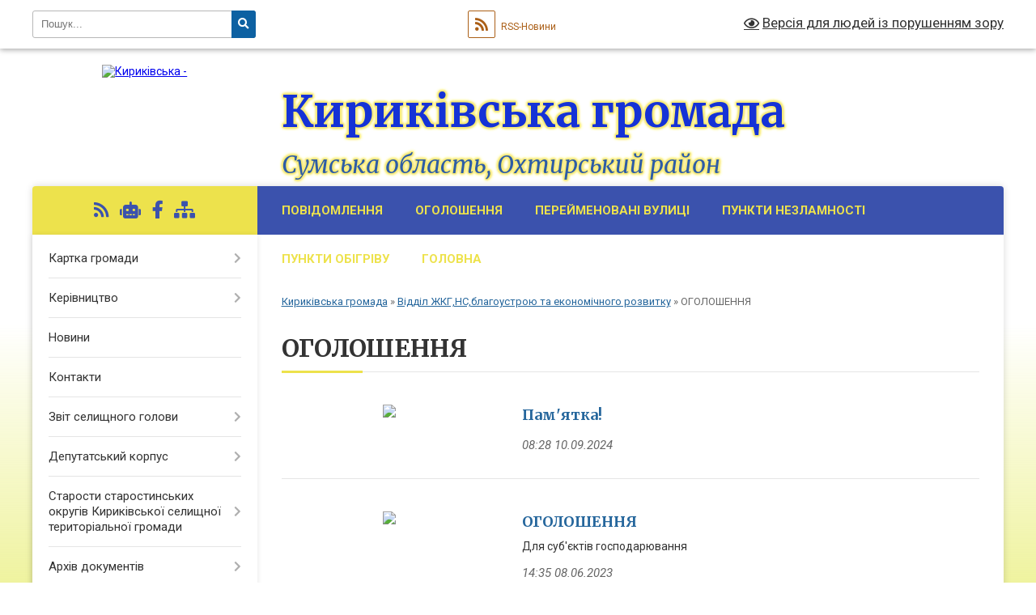

--- FILE ---
content_type: text/html; charset=UTF-8
request_url: https://kyrykivska-gromada.gov.ua/ogoloshennya-10-57-28-24-06-2020/
body_size: 13696
content:
<!DOCTYPE html>
<html lang="uk">
<head>
	<!--[if IE]><meta http-equiv="X-UA-Compatible" content="IE=edge"><![endif]-->
	<meta charset="utf-8">
	<meta name="viewport" content="width=device-width, initial-scale=1">
	<!--[if IE]><script>
		document.createElement('header');
		document.createElement('nav');
		document.createElement('main');
		document.createElement('section');
		document.createElement('article');
		document.createElement('aside');
		document.createElement('footer');
		document.createElement('figure');
		document.createElement('figcaption');
	</script><![endif]-->
	<title>ОГОЛОШЕННЯ | Кириківська громада, Сумська область, Охтирський район</title>
	<meta name="description" content="">
	<meta name="keywords" content="ОГОЛОШЕННЯ, |, Кириківська, громада,, Сумська, область,, Охтирський, район">

	
		<meta property="og:image" content="https://rada.info/upload/users_files/04390096/gerb/iC_1.png">
					
		<link rel="apple-touch-icon" sizes="57x57" href="https://gromada.org.ua/apple-icon-57x57.png">
	<link rel="apple-touch-icon" sizes="60x60" href="https://gromada.org.ua/apple-icon-60x60.png">
	<link rel="apple-touch-icon" sizes="72x72" href="https://gromada.org.ua/apple-icon-72x72.png">
	<link rel="apple-touch-icon" sizes="76x76" href="https://gromada.org.ua/apple-icon-76x76.png">
	<link rel="apple-touch-icon" sizes="114x114" href="https://gromada.org.ua/apple-icon-114x114.png">
	<link rel="apple-touch-icon" sizes="120x120" href="https://gromada.org.ua/apple-icon-120x120.png">
	<link rel="apple-touch-icon" sizes="144x144" href="https://gromada.org.ua/apple-icon-144x144.png">
	<link rel="apple-touch-icon" sizes="152x152" href="https://gromada.org.ua/apple-icon-152x152.png">
	<link rel="apple-touch-icon" sizes="180x180" href="https://gromada.org.ua/apple-icon-180x180.png">
	<link rel="icon" type="image/png" sizes="192x192"  href="https://gromada.org.ua/android-icon-192x192.png">
	<link rel="icon" type="image/png" sizes="32x32" href="https://gromada.org.ua/favicon-32x32.png">
	<link rel="icon" type="image/png" sizes="96x96" href="https://gromada.org.ua/favicon-96x96.png">
	<link rel="icon" type="image/png" sizes="16x16" href="https://gromada.org.ua/favicon-16x16.png">
	<link rel="manifest" href="https://gromada.org.ua/manifest.json">
	<meta name="msapplication-TileColor" content="#ffffff">
	<meta name="msapplication-TileImage" content="https://gromada.org.ua/ms-icon-144x144.png">
	<meta name="theme-color" content="#ffffff">
	
	
		<meta name="robots" content="">
	
	<link rel="preconnect" href="https://fonts.googleapis.com">
	<link rel="preconnect" href="https://fonts.gstatic.com" crossorigin>
	<link href="https://fonts.googleapis.com/css?family=Merriweather:400i,700|Roboto:400,400i,700,700i&amp;subset=cyrillic-ext" rel="stylesheet">

    <link rel="preload" href="https://cdnjs.cloudflare.com/ajax/libs/font-awesome/5.9.0/css/all.min.css" as="style">
	<link rel="stylesheet" href="https://cdnjs.cloudflare.com/ajax/libs/font-awesome/5.9.0/css/all.min.css" integrity="sha512-q3eWabyZPc1XTCmF+8/LuE1ozpg5xxn7iO89yfSOd5/oKvyqLngoNGsx8jq92Y8eXJ/IRxQbEC+FGSYxtk2oiw==" crossorigin="anonymous" referrerpolicy="no-referrer" />
	
    <link rel="preload" href="//gromada.org.ua/themes/nature/css/styles_vip.css?v=3.31" as="style">
	<link rel="stylesheet" href="//gromada.org.ua/themes/nature/css/styles_vip.css?v=3.31">
	<link rel="stylesheet" href="//gromada.org.ua/themes/nature/css/5977/theme_vip.css?v=1769428818">
	
		<!--[if lt IE 9]>
	<script src="https://oss.maxcdn.com/html5shiv/3.7.2/html5shiv.min.js"></script>
	<script src="https://oss.maxcdn.com/respond/1.4.2/respond.min.js"></script>
	<![endif]-->
	<!--[if gte IE 9]>
	<style type="text/css">
		.gradient { filter: none; }
	</style>
	<![endif]-->

</head>
<body class="">

	<a href="#top_menu" class="skip-link link" aria-label="Перейти до головного меню (Alt+1)" accesskey="1">Перейти до головного меню (Alt+1)</a>
	<a href="#left_menu" class="skip-link link" aria-label="Перейти до бічного меню (Alt+2)" accesskey="2">Перейти до бічного меню (Alt+2)</a>
    <a href="#main_content" class="skip-link link" aria-label="Перейти до головного вмісту (Alt+3)" accesskey="3">Перейти до текстового вмісту (Alt+3)</a>



		<div id="all_screen">

						<section class="search_menu">
				<div class="wrap">
					<div class="row">
						<div class="grid-25 fl">
							<form action="https://kyrykivska-gromada.gov.ua/search/" class="search">
								<input type="text" name="q" value="" placeholder="Пошук..." aria-label="Введіть пошукову фразу" required>
								<button type="submit" name="search" value="y" aria-label="Натисніть для здійснення пошуку"><i class="fa fa-search"></i></button>
							</form>
							<a id="alt_version_eye" href="#" title="Версія для людей із порушенням зору" onclick="return set_special('124dc127c0ca42285e8cc8e6c774891a7419ec30');"><i class="far fa-eye"></i></a>
						</div>
						<div class="grid-75">
							<div class="row">
								<div class="grid-25" style="padding-top: 13px;">
									<div id="google_translate_element"></div>
								</div>
								<div class="grid-25" style="padding-top: 13px;">
									<a href="https://gromada.org.ua/rss/5977/" class="rss" title="RSS-стрічка"><span><i class="fa fa-rss"></i></span> RSS-Новини</a>
								</div>
								<div class="grid-50 alt_version_block">

									<div class="alt_version">
										<a href="#" class="set_special_version" onclick="return set_special('124dc127c0ca42285e8cc8e6c774891a7419ec30');"><i class="far fa-eye"></i> Версія для людей із порушенням зору</a>
									</div>

								</div>
								<div class="clearfix"></div>
							</div>
						</div>
						<div class="clearfix"></div>
					</div>
				</div>
			</section>
			
			<header>
				<div class="wrap">
					<div class="row">

						<div class="grid-25 logo fl">
							<a href="https://kyrykivska-gromada.gov.ua/" id="logo">
								<img src="https://rada.info/upload/users_files/04390096/gerb/iC_1.png" alt="Кириківська - ">
							</a>
						</div>
						<div class="grid-75 title fr">
							<div class="slogan_1">Кириківська громада</div>
							<div class="slogan_2">Сумська область, Охтирський район</div>
						</div>
						<div class="clearfix"></div>

					</div>
				</div>
			</header>

			<div class="wrap">
				<section class="middle_block">

					<div class="row">
						<div class="grid-75 fr">
							<nav class="main_menu" id="top_menu">
								<ul>
																		<li class="">
										<a href="https://kyrykivska-gromada.gov.ua/povidomlennya-14-34-29-21-03-2023/">ПОВІДОМЛЕННЯ</a>
																													</li>
																		<li class="">
										<a href="https://kyrykivska-gromada.gov.ua/ogoloshennya-14-39-09-20-06-2022/">ОГОЛОШЕННЯ</a>
																													</li>
																		<li class="">
										<a href="https://kyrykivska-gromada.gov.ua/perejmenovani-vulici-16-42-50-14-10-2024/">ПЕРЕЙМЕНОВАНІ ВУЛИЦІ</a>
																													</li>
																		<li class="">
										<a href="https://kyrykivska-gromada.gov.ua/punkti-nezlamnosti-16-46-54-18-11-2025/">ПУНКТИ НЕЗЛАМНОСТІ</a>
																													</li>
																		<li class="">
										<a href="https://kyrykivska-gromada.gov.ua/informaciya-pro-punkti-obigrivu-na-teritorii-kirikivskoi-selischnoi-teritorialnoi-gromadi-14-27-22-19-01-2026/">ПУНКТИ ОБІГРІВУ</a>
																													</li>
																		<li class="">
										<a href="https://kyrykivska-gromada.gov.ua/main/">Головна</a>
																													</li>
																										</ul>

								<button class="menu-button" id="open-button" tabindex="-1"><i class="fas fa-bars"></i> Меню сайту</button>

							</nav>
							<div class="clearfix"></div>

														<section class="bread_crumbs">
								<div xmlns:v="http://rdf.data-vocabulary.org/#"><a href="/">Кириківська громада</a> &raquo; <a href="/viddil-zhkgnsblagoustroju-ta-ekonomichnogo-rozvitku-16-55-29-15-06-2020/">Відділ ЖКГ,НС,благоустрою та економічного розвитку</a> &raquo; <span aria-current="page">ОГОЛОШЕННЯ</span> </div>
							</section>
							
							<main id="main_content">

																											<h1>ОГОЛОШЕННЯ</h1>
    


<div class="clearfix"></div>


<article class="one_news">
	<div class="row">

				<div class="grid-30">
			<p class="img"><a href="https://kyrykivska-gromada.gov.ua/news/1725946224/"><img src="https://rada.info/upload/users_files/04390096/cce3732b18f3ade972fb877df97c9490.png"></a></p>
		</div>
				<div class="grid-70">
			<p class="title"><a href="https://kyrykivska-gromada.gov.ua/news/1725946224/">Пам'ятка!</a></p>
			
			<p class="date">08:28 10.09.2024</p>
		</div>
		<div class="clearfix"></div>

	</div>
</article>
<article class="one_news">
	<div class="row">

				<div class="grid-30">
			<p class="img"><a href="https://kyrykivska-gromada.gov.ua/news/1687261063/"><img src="https://rada.info/upload/users_files/04390096/gerb/iC_1.png"></a></p>
		</div>
				<div class="grid-70">
			<p class="title"><a href="https://kyrykivska-gromada.gov.ua/news/1687261063/">ОГОЛОШЕННЯ</a></p>
			Для суб&#39;єктів господарювання
			<p class="date">14:35 08.06.2023</p>
		</div>
		<div class="clearfix"></div>

	</div>
</article>
<article class="one_news">
	<div class="row">

				<div class="grid-30">
			<p class="img"><a href="https://kyrykivska-gromada.gov.ua/news/1682512771/"><img src="https://rada.info/upload/users_files/04390096/gerb/iC_1.png"></a></p>
		</div>
				<div class="grid-70">
			<p class="title"><a href="https://kyrykivska-gromada.gov.ua/news/1682512771/">ОГОЛОШЕННЯ</a></p>
			переглянути
			<p class="date">15:36 26.04.2023</p>
		</div>
		<div class="clearfix"></div>

	</div>
</article>
<article class="one_news">
	<div class="row">

				<div class="grid-30">
			<p class="img"><a href="https://kyrykivska-gromada.gov.ua/news/1640158150/"><img src="https://rada.info/upload/users_files/04390096/gerb/iC_1.png"></a></p>
		</div>
				<div class="grid-70">
			<p class="title"><a href="https://kyrykivska-gromada.gov.ua/news/1640158150/">ОГОЛОШЕННЯ Для  керівників сільгосподарських підприємств</a></p>
			https://rada.info/upload/users_files/04390096/a8d25c592590719dd23f4197a673b9e6.docx
			<p class="date">09:23 22.12.2021</p>
		</div>
		<div class="clearfix"></div>

	</div>
</article>
<article class="one_news">
	<div class="row">

				<div class="grid-30">
			<p class="img"><a href="https://kyrykivska-gromada.gov.ua/news/1637931241/"><img src="https://rada.info/upload/users_files/04390096/gerb/iC_1.png"></a></p>
		</div>
				<div class="grid-70">
			<p class="title"><a href="https://kyrykivska-gromada.gov.ua/news/1637931241/">ОГОЛОШЕННЯ про погіршення погодних умов</a></p>
			https://rada.info/upload/users_files/04390096/9a452d314d700e7ff55e8c2dfaabc4f8.docx
			<p class="date">14:50 26.11.2021</p>
		</div>
		<div class="clearfix"></div>

	</div>
</article>
<article class="one_news">
	<div class="row">

				<div class="grid-30">
			<p class="img"><a href="https://kyrykivska-gromada.gov.ua/news/1637151265/"><img src="https://rada.info/upload/users_files/04390096/gerb/iC_1.png"></a></p>
		</div>
				<div class="grid-70">
			<p class="title"><a href="https://kyrykivska-gromada.gov.ua/news/1637151265/">ЗАЯВА про визначення обсягу стратегічної екологічної оцінки (СЕО) містобудівної документації «Генеральний план та план зонування смт Кириківка Великописарівського району Сумської області»</a></p>
			&nbsp;
			<p class="date">14:12 17.11.2021</p>
		</div>
		<div class="clearfix"></div>

	</div>
</article>
<article class="one_news">
	<div class="row">

				<div class="grid-30">
			<p class="img"><a href="https://kyrykivska-gromada.gov.ua/news/1634628245/"><img src="https://rada.info/upload/users_files/04390096/gerb/iC_1.png"></a></p>
		</div>
				<div class="grid-70">
			<p class="title"><a href="https://kyrykivska-gromada.gov.ua/news/1634628245/">ОГОЛОШЕННЯ  про планове відключення світла</a></p>
			АТ &quot;Сумиобленерго&quot; повідомляє про тимчасову перерву в електропостачанні
			<p class="date">10:17 19.10.2021</p>
		</div>
		<div class="clearfix"></div>

	</div>
</article>
<article class="one_news">
	<div class="row">

				<div class="grid-30">
			<p class="img"><a href="https://kyrykivska-gromada.gov.ua/news/1632123779/"><img src="https://rada.info/upload/users_files/04390096/307b4f38336c8faca2d827f3912ddc87.docx"></a></p>
		</div>
				<div class="grid-70">
			<p class="title"><a href="https://kyrykivska-gromada.gov.ua/news/1632123779/">Проведено  патрулювання щодо заборони та шкоди від спалювання  сухих решток рослин</a></p>
			с17 вересня 2021року&nbsp; мобільною патрульною групою за участі посадових осіб Кириківської селищної ради та представників ДСНС України у Сумській області було здійснено патрулювання , під час якого проведено профілактичні&nbsp; подвірні обходи з метою інформування населення про заборону та шкоду від спалювання &nbsp;сухих решток рослин. Щоденне патрулювання проводиться на виконання п.3.3 протоколу №10 від 10.09.2021року чергового засідання&nbsp; обласної комісії з питань техногенно-екологічної безпеки та надзвичайних ситуацій
			<p class="date">10:33 20.09.2021</p>
		</div>
		<div class="clearfix"></div>

	</div>
</article>
<article class="one_news">
	<div class="row">

				<div class="grid-30">
			<p class="img"><a href="https://kyrykivska-gromada.gov.ua/news/1632123781/"><img src="https://rada.info/upload/users_files/04390096/gerb/iC_1.png"></a></p>
		</div>
				<div class="grid-70">
			<p class="title"><a href="https://kyrykivska-gromada.gov.ua/news/1632123781/">Проведено  патрулювання щодо заборони та шкоди від спалювання  сухих решток рослин</a></p>
			с17 вересня 2021року&nbsp; мобільною патрульною групою за участі посадових осіб Кириківської селищної ради та представників ДСНС України у Сумській області було здійснено патрулювання , під час якого проведено профілактичні&nbsp; подвірні обходи з метою інформування населення про заборону та шкоду від спалювання &nbsp;сухих решток рослин. Щоденне патрулювання проводиться на виконання п.3.3 протоколу №10 від 10.09.2021року чергового засідання&nbsp; обласної комісії з питань техногенно-екологічної безпеки та надзвичайних ситуацій
			<p class="date">10:33 20.09.2021</p>
		</div>
		<div class="clearfix"></div>

	</div>
</article>
<article class="one_news">
	<div class="row">

				<div class="grid-30">
			<p class="img"><a href="https://kyrykivska-gromada.gov.ua/news/1629205308/"><img src="https://rada.info/upload/users_files/04390096/gerb/iC_1.png"></a></p>
		</div>
				<div class="grid-70">
			<p class="title"><a href="https://kyrykivska-gromada.gov.ua/news/1629205308/">ОГОЛОШЕННЯ про погіршення погодних умов</a></p>
			&nbsp;&nbsp;&nbsp;&nbsp; Штормове попередження !
			<p class="date">15:55 17.08.2021</p>
		</div>
		<div class="clearfix"></div>

	</div>
</article>

<div class="pageLister"><nav aria-label="Посторінкова навігація"><ul class="pagination"><li class="active"><a href="#" aria-current="page">1</a></li><li><a href="?p=2">2</a></li><li><a href="?p=3">3</a></li><li><a href="?p=4">4</a></li></ul></nav></div>
																	
							</main>
						</div>
						<div class="grid-25 fl">

							<div class="project_name">
								<a href="https://gromada.org.ua/rss/5977/" rel="nofollow" target="_blank" title="RSS-стрічка новин сайту"><i class="fas fa-rss"></i></a>
																<a href="https://kyrykivska-gromada.gov.ua/feedback/#chat_bot" title="Наша громада в смартфоні"><i class="fas fa-robot"></i></a>
																																<a href="https://www.facebook.com/kirikivs.ka.otg" rel="nofollow" target="_blank" title="Приєднуйтесь до нас у Facebook"><i class="fab fa-facebook-f"></i></a>																								<a href="https://kyrykivska-gromada.gov.ua/sitemap/" title="Мапа сайту"><i class="fas fa-sitemap"></i></a>
							</div>
							<aside class="left_sidebar">
				
								
																<nav class="sidebar_menu" id="left_menu">
									<ul>
																				<li class=" has-sub">
											<a href="https://kyrykivska-gromada.gov.ua/structure/">Картка громади</a>
																						<button onclick="return show_next_level(this);" aria-label="Показати підменю"></button>
																																	<i class="fa fa-chevron-right"></i>
											<ul>
																								<li class="">
													<a href="https://kyrykivska-gromada.gov.ua/ogoloshennya-11-02-17-02-10-2019/">Оголошення</a>
																																						</li>
																																			</ul>
																					</li>
																				<li class=" has-sub">
											<a href="https://kyrykivska-gromada.gov.ua/kerivnictvo-11-45-21-16-08-2022/">Керівництво</a>
																						<button onclick="return show_next_level(this);" aria-label="Показати підменю"></button>
																																	<i class="fa fa-chevron-right"></i>
											<ul>
																								<li class="">
													<a href="https://kyrykivska-gromada.gov.ua/selischnij-golova-11-51-10-16-08-2022/">Селищний голова</a>
																																						</li>
																								<li class="">
													<a href="https://kyrykivska-gromada.gov.ua/zastupnik-selischnogo-golovi-z-pitan-diyalnosti-vikonavchih-organiv-radi-11-52-11-16-08-2022/">Заступник селищного голови з питань діяльності виконавчих органів ради</a>
																																						</li>
																								<li class="">
													<a href="https://kyrykivska-gromada.gov.ua/sekretar-selischnoi-radi-11-56-53-16-08-2022/">Секретар селищної ради</a>
																																						</li>
																																			</ul>
																					</li>
																				<li class="">
											<a href="https://kyrykivska-gromada.gov.ua/news/">Новини</a>
																																</li>
																				<li class="">
											<a href="https://kyrykivska-gromada.gov.ua/feedback/">Контакти</a>
																																</li>
																				<li class=" has-sub">
											<a href="https://kyrykivska-gromada.gov.ua/zvit-selischnogo-golovi-08-28-18-10-08-2023/">Звіт селищного голови</a>
																						<button onclick="return show_next_level(this);" aria-label="Показати підменю"></button>
																																	<i class="fa fa-chevron-right"></i>
											<ul>
																								<li class="">
													<a href="https://kyrykivska-gromada.gov.ua/2021-rik-08-28-38-10-08-2023/">2021 рік</a>
																																						</li>
																								<li class="">
													<a href="https://kyrykivska-gromada.gov.ua/2022-rik-08-34-23-10-08-2023/">2024 рік</a>
																																						</li>
																								<li class=" has-sub">
													<a href="https://kyrykivska-gromada.gov.ua/2025-rik-16-18-29-11-09-2025/">2025 рік</a>
																										<button onclick="return show_next_level(this);" aria-label="Показати підменю"></button>
																																							<i class="fa fa-chevron-right"></i>
													<ul>
																												<li><a href="https://kyrykivska-gromada.gov.ua/i-pivrichchya-2025-roku-16-26-14-11-09-2025/">І півріччя 2025 року</a></li>
																												<li><a href="https://kyrykivska-gromada.gov.ua/videozvit-selischnogo-golovi-za-i-pivrichchya-2025-roku-13-41-08-15-09-2025/">Відеозвіт селищного голови за І півріччя 2025 року</a></li>
																																									</ul>
																									</li>
																																			</ul>
																					</li>
																				<li class=" has-sub">
											<a href="https://kyrykivska-gromada.gov.ua/deputatskij-korpus-17-00-51-12-07-2018/">Депутатський корпус</a>
																						<button onclick="return show_next_level(this);" aria-label="Показати підменю"></button>
																																	<i class="fa fa-chevron-right"></i>
											<ul>
																								<li class=" has-sub">
													<a href="https://kyrykivska-gromada.gov.ua/spisok-deputativ-kirikivskoi-selischnoi-radi-vosmogo-sklikannya-16-32-36-16-11-2021/">Список депутатів Кириківської селищної ради восьмого скликання</a>
																										<button onclick="return show_next_level(this);" aria-label="Показати підменю"></button>
																																							<i class="fa fa-chevron-right"></i>
													<ul>
																												<li><a href="https://kyrykivska-gromada.gov.ua/grafik-prijomu-gromadyan-deputatami-kirikivskoi-selischnoi-radi-vosmogo-sklikannya-15-01-59-18-10-2023/">ГРАФІК прийому громадян депутатами Кириківської селищної ради восьмого скликання</a></li>
																												<li><a href="https://kyrykivska-gromada.gov.ua/zakriplennya-deputativ-selischnoi-radi-za-naselenimi-punktami-kirikivskoi-teritorialnoi-gromadi-15-05-42-18-10-2023/">Закріплення депутатів селищної ради за населеними пунктами Кириківської територіальної громади</a></li>
																												<li><a href="https://kyrykivska-gromada.gov.ua/zviti-deputativ-15-09-12-18-10-2023/">Звіти депутатів</a></li>
																																									</ul>
																									</li>
																								<li class=" has-sub">
													<a href="https://kyrykivska-gromada.gov.ua/postijni-komisii-radi-15-21-52-18-10-2023/">Постійні комісії ради</a>
																										<button onclick="return show_next_level(this);" aria-label="Показати підменю"></button>
																																							<i class="fa fa-chevron-right"></i>
													<ul>
																												<li><a href="https://kyrykivska-gromada.gov.ua/protokoli-postijnoi-komisii-z-pitan-finansiv-bjudzhetu-planuvannya-socialnoekonomichnogo-rozvitku-pidpriemnictva-ta-regulyatornoi-politiki-15-48-31-18-10-2023/">Протоколи постійної комісії з питань фінансів, бюджету, планування соціально-економічного розвитку, підприємництва та регуляторної політики</a></li>
																												<li><a href="https://kyrykivska-gromada.gov.ua/protokoli-postijnoi-komisii-z-pitan-komunalnoi-vlasnosti-zhitlovokomunalnogo-gospodarstva-energozberezhennya-transportu-zemelnih-vidnosin-pr-15-32-40-14-11-2023/">Протоколи постійної комісії з питань комунальної власності, житлово-комунального господарства, енергозбереження, транспорту, земельних  відносин, природокористування та благоустрою</a></li>
																												<li><a href="https://kyrykivska-gromada.gov.ua/protokoli-postijnoi-komisii-z-pitan-osviti-kulturi-ohoroni-zdorovya-molodizhnoi-politiki-socialnogo-zahistu-naselennya-prav-ljudini-deputats-14-23-05-31-10-2023/">Протоколи постійної комісії з питань освіти, культури, охорони здоров'я, молодіжної політики, соціального захисту населення, прав людини, депутатської діяльності та етики</a></li>
																																									</ul>
																									</li>
																								<li class="">
													<a href="https://kyrykivska-gromada.gov.ua/zviti-postijnih-komisij-16-18-48-26-03-2024/">Звіти постійних комісій</a>
																																						</li>
																								<li class=" has-sub">
													<a href="https://kyrykivska-gromada.gov.ua/proekti-poryadku-dennogo-zasidan-postijnih-komisij-selischnoi-radi-16-08-27-20-05-2024/">Проєкти порядку денного засідань постійних комісій селищної ради</a>
																										<button onclick="return show_next_level(this);" aria-label="Показати підменю"></button>
																																							<i class="fa fa-chevron-right"></i>
													<ul>
																												<li><a href="https://kyrykivska-gromada.gov.ua/z-pitan-finansiv-bjudzhetu-planuvannya-socialnoekonomichnogo-rozvitku-pidpriemnictva-ta-regulyatornoi-politiki-16-20-56-20-05-2024/">З питань фінансів, бюджету,  планування соціально-економічного розвитку,  підприємництва та регуляторної політики</a></li>
																												<li><a href="https://kyrykivska-gromada.gov.ua/z-pitan-osviti-kulturi-ohoroni-zdorov’ya-molodizhnoi-politiki-socialnogo-zahistu-naselennya-prav-ljudini-deputatskoi-diyalnosti-ta-etiki-16-22-52-20-05-2024/">З  питань освіти, культури, охорони здоров’я, молодіжної політики, соціального захисту населення, прав людини, депутатської діяльності та етики</a></li>
																												<li><a href="https://kyrykivska-gromada.gov.ua/z-pitan-komunalnoi-vlasnosti-zhitlovokomunalnogo-gospodarstva-energozberezhennya-transportu-zemelnih-vidnosin-prirodokoristuvannya-ta-blagou-16-29-49-20-05-2024/">З питань комунальної власності,  житлово-комунального господарства, енергозбереження, транспорту,  земельних відносин, природокористування та благоустрою</a></li>
																																									</ul>
																									</li>
																								<li class="">
													<a href="https://kyrykivska-gromada.gov.ua/polozhennya-pro-postijni-komisii-kirikivskoi-selischnoi-radi-11-19-23-31-07-2024/">Положення про постійні комісії Кириківської селищної ради</a>
																																						</li>
																								<li class=" has-sub">
													<a href="https://kyrykivska-gromada.gov.ua/vidviduvannya-deputatami-sesij-ta-postijnih-komisij-16-03-32-07-11-2024/">Відвідування депутатами сесій та постійних комісій</a>
																										<button onclick="return show_next_level(this);" aria-label="Показати підменю"></button>
																																							<i class="fa fa-chevron-right"></i>
													<ul>
																												<li><a href="https://kyrykivska-gromada.gov.ua/vidviduvannya-plenarnih-zasidan-deputatami-selischnoi-radi-16-04-59-07-11-2024/">Відвідування пленарних засідань депутатами селищної ради</a></li>
																												<li><a href="https://kyrykivska-gromada.gov.ua/vidviduvannya-postijnih-komisij-deputatami-selischnoi-radi-16-05-37-07-11-2024/">Відвідування постійних комісій депутатами селищної ради</a></li>
																																									</ul>
																									</li>
																								<li class="">
													<a href="https://kyrykivska-gromada.gov.ua/deputatski-zvernennya-15-52-34-28-11-2025/">Депутатські звернення</a>
																																						</li>
																																			</ul>
																					</li>
																				<li class=" has-sub">
											<a href="https://kyrykivska-gromada.gov.ua/starosti-starostinskih-okrugiv-kirikivskoi-selischnoi-teritorialnoi-gromadi-10-28-40-14-09-2023/">Старости старостинських округів Кириківської селищної територіальної громади</a>
																						<button onclick="return show_next_level(this);" aria-label="Показати підменю"></button>
																																	<i class="fa fa-chevron-right"></i>
											<ul>
																								<li class="">
													<a href="https://kyrykivska-gromada.gov.ua/zviti-starost-starostinskih-okrugiv-10-46-45-14-09-2023/">Звіти старост старостинських округів</a>
																																						</li>
																																			</ul>
																					</li>
																				<li class=" has-sub">
											<a href="https://kyrykivska-gromada.gov.ua/docs/">Архів документів</a>
																						<button onclick="return show_next_level(this);" aria-label="Показати підменю"></button>
																																	<i class="fa fa-chevron-right"></i>
											<ul>
																								<li class="">
													<a href="https://kyrykivska-gromada.gov.ua/reglament-roboti-kirikivskoi-selischnoi-radi-vosmogo-sklikannya-12-02-59-30-03-2023/">Регламент роботи Кириківської селищної ради восьмого скликання</a>
																																						</li>
																								<li class="">
													<a href="https://kyrykivska-gromada.gov.ua/povidomlennya-pro-sklikannya-sesii-11-59-12-30-03-2023/">Повідомлення про скликання сесії</a>
																																						</li>
																								<li class="">
													<a href="https://kyrykivska-gromada.gov.ua/protokoli-sesij-15-45-26-31-07-2023/">Протоколи сесій</a>
																																						</li>
																								<li class=" has-sub">
													<a href="https://kyrykivska-gromada.gov.ua/rezultati-golosuvan-17-27-12-12-07-2018/">Результати голосувань засідань сесій</a>
																										<button onclick="return show_next_level(this);" aria-label="Показати підменю"></button>
																																							<i class="fa fa-chevron-right"></i>
													<ul>
																												<li><a href="https://kyrykivska-gromada.gov.ua/2021-rik-13-44-15-22-01-2021/">2021 рік</a></li>
																																									</ul>
																									</li>
																								<li class=" has-sub">
													<a href="https://kyrykivska-gromada.gov.ua/rozporyadzhennya-selischnogo-golovi-12-02-05-12-01-2021/">Розпорядження селищного голови з основної діяльності</a>
																										<button onclick="return show_next_level(this);" aria-label="Показати підменю"></button>
																																							<i class="fa fa-chevron-right"></i>
													<ul>
																												<li><a href="https://kyrykivska-gromada.gov.ua/rozporyadzhennya-selischnogo-golovi-12-02-23-12-01-2021/">2021 рік</a></li>
																												<li><a href="https://kyrykivska-gromada.gov.ua/2022-rik-13-59-50-11-01-2022/">2022 рік</a></li>
																												<li><a href="https://kyrykivska-gromada.gov.ua/2023-rik-16-41-01-13-02-2023/">2023 рік</a></li>
																												<li><a href="https://kyrykivska-gromada.gov.ua/2024-rik-15-27-47-12-01-2024/">2024 рік</a></li>
																												<li><a href="https://kyrykivska-gromada.gov.ua/2025-rik-11-05-33-27-01-2025/">2025 рік</a></li>
																												<li><a href="https://kyrykivska-gromada.gov.ua/2026-rik-14-21-21-21-01-2026/">2026 рік</a></li>
																																									</ul>
																									</li>
																								<li class="">
													<a href="https://kyrykivska-gromada.gov.ua/rezultati-golosuvan-vikonavchogo-komitetu-16-26-43-05-12-2022/">Результати голосувань виконавчого комітету</a>
																																						</li>
																								<li class="">
													<a href="https://kyrykivska-gromada.gov.ua/rishennya-vikonkomu-17-31-11-12-07-2018/">Рішення виконкому</a>
																																						</li>
																								<li class="">
													<a href="https://kyrykivska-gromada.gov.ua/finansovi-dokumenti-17-27-58-12-07-2018/">Фінансові звіти та аналіз ефективності виконання бюджетних програм</a>
																																						</li>
																								<li class=" has-sub">
													<a href="https://kyrykivska-gromada.gov.ua/pasporti-bjudzhetnih-program-15-24-33-25-10-2018/">Паспорти бюджетних програм</a>
																										<button onclick="return show_next_level(this);" aria-label="Показати підменю"></button>
																																							<i class="fa fa-chevron-right"></i>
													<ul>
																												<li><a href="https://kyrykivska-gromada.gov.ua/zviti-pro-vikonannya-pasportiv-bjudzhetnih-program-11-05-32-12-02-2019/">Звіти про виконання паспортів бюджетних програм</a></li>
																																									</ul>
																									</li>
																								<li class="">
													<a href="https://kyrykivska-gromada.gov.ua/bjudzhetni-zapiti-14-20-14-29-11-2019/">Бюджетні запити</a>
																																						</li>
																								<li class="">
													<a href="https://kyrykivska-gromada.gov.ua/normativni-dokumenti-13-29-40-04-04-2019/">Нормативні документи</a>
																																						</li>
																								<li class="">
													<a href="https://kyrykivska-gromada.gov.ua/proekti-rishen-17-21-23-12-07-2018/">Проекти рішень селищної ради</a>
																																						</li>
																								<li class="">
													<a href="https://kyrykivska-gromada.gov.ua/proekti-rishen-do-nastupnoi-sesii-17-31-28-12-07-2018/">Проекти рішень до наступної сесії 2020 рік</a>
																																						</li>
																								<li class="">
													<a href="https://kyrykivska-gromada.gov.ua/rishennya-selischnoi-radi-17-28-23-12-07-2018/">Рішення селищної ради</a>
																																						</li>
																								<li class="">
													<a href="https://kyrykivska-gromada.gov.ua/arhiv-dokumentiv-14-15-10-29-11-2019/">Архів документів</a>
																																						</li>
																								<li class="">
													<a href="https://kyrykivska-gromada.gov.ua/protokoli-zasidannya-vikonavchogo-komitetu-08-31-41-30-08-2023/">Протоколи засідання виконавчого комітету</a>
																																						</li>
																								<li class="">
													<a href="https://kyrykivska-gromada.gov.ua/statut-kirikivskoi-selischnoi-teritorialnoi-gromadi-13-04-03-26-03-2024/">Статут Кириківської селищної територіальної громади</a>
																																						</li>
																								<li class="">
													<a href="https://kyrykivska-gromada.gov.ua/prognozu-bjudzhetu-kirikivskoi-selischnoi-teritorialnoi-gromadi-na-20262028-roki-10-59-17-29-08-2025/">Прогнозу бюджету Кириківської селищної територіальної громади на 2026-2028 роки</a>
																																						</li>
																																			</ul>
																					</li>
																				<li class=" has-sub">
											<a href="https://kyrykivska-gromada.gov.ua/viddil-zagalnoi-organizacijnokadrovoi-roboti-zvyazkiv-z-gromadskistju-ta-juridichnogo-zabezpechennya-11-05-18-21-03-2023/">Відділ загальної,організаційно-кадрової роботи,зв'язків з громадськістю та юридичного забезпечення</a>
																						<button onclick="return show_next_level(this);" aria-label="Показати підменю"></button>
																																	<i class="fa fa-chevron-right"></i>
											<ul>
																								<li class=" has-sub">
													<a href="https://kyrykivska-gromada.gov.ua/konkursi-11-07-03-21-03-2023/">Конкурси</a>
																										<button onclick="return show_next_level(this);" aria-label="Показати підменю"></button>
																																							<i class="fa fa-chevron-right"></i>
													<ul>
																												<li><a href="https://kyrykivska-gromada.gov.ua/konkurs-na-posadu-direktora-knp-cpmsd-kirikivskoi-selischnoi-radi-13-17-23-22-03-2023/">Конкурс на посаду директора КНП "ЦПМСД Кириківської селищної ради"</a></li>
																																									</ul>
																									</li>
																								<li class="">
													<a href="https://kyrykivska-gromada.gov.ua/novini-11-20-57-28-03-2023/">Новини</a>
																																						</li>
																								<li class="">
													<a href="https://kyrykivska-gromada.gov.ua/vakansii-09-18-47-04-06-2025/">Вакансії</a>
																																						</li>
																																			</ul>
																					</li>
																				<li class=" has-sub">
											<a href="https://kyrykivska-gromada.gov.ua/osvita-11-49-18-06-03-2023/">Відділ освіти, молоді та спорту</a>
																						<button onclick="return show_next_level(this);" aria-label="Показати підменю"></button>
																																	<i class="fa fa-chevron-right"></i>
											<ul>
																								<li class="">
													<a href="https://kyrykivska-gromada.gov.ua/visnovki-za-rezultatami-zdijsnennya-upravlinnyam-derzhavnoi-sluzhbi-yakosti-osviti-u-sumskij-oblasti-analizu-diyalnosti-viddilu-12-01-15-06-03-2023/">Висновки за результатами здійснення управлінням Державної служби якості освіти у Сумській області аналізу діяльності відділу</a>
																																						</li>
																																			</ul>
																					</li>
																				<li class=" has-sub">
											<a href="https://kyrykivska-gromada.gov.ua/centr-nadannya-administrativnih-poslug-17-47-42-12-07-2018/">Центр надання адміністративних послуг</a>
																						<button onclick="return show_next_level(this);" aria-label="Показати підменю"></button>
																																	<i class="fa fa-chevron-right"></i>
											<ul>
																								<li class=" has-sub">
													<a href="https://kyrykivska-gromada.gov.ua/dokumenti-cnap-17-48-14-12-07-2018/">Документи ЦНАП</a>
																										<button onclick="return show_next_level(this);" aria-label="Показати підменю"></button>
																																							<i class="fa fa-chevron-right"></i>
													<ul>
																												<li><a href="https://kyrykivska-gromada.gov.ua/polozhennya-pro-viddil-17-49-54-12-07-2018/">Положення про відділ</a></li>
																												<li><a href="https://kyrykivska-gromada.gov.ua/rishennya-pro-utvorennya-viddilu-centr-nadannya-administrativnih-poslug-17-51-57-12-07-2018/">Рішення "Про утворення відділу «Центр надання адміністративних послуг»"</a></li>
																												<li><a href="https://kyrykivska-gromada.gov.ua/rishennya-pro-zatverdzhennya-reglamentu-viddilu-centr-nadannya-administrativnih-poslug-17-50-58-12-07-2018/">РЕГЛАМЕНТ  РОБОТИ ЦЕНТРУ НАДАННЯ АДМІНІСТРАТИВНИХ ПОСЛУГ ВИКОНАВЧОГО КОМІТЕТУ КИРИКІВСЬКОЇ СЕЛИЩНОЇ РАДИ</a></li>
																																									</ul>
																									</li>
																								<li class="">
													<a href="https://kyrykivska-gromada.gov.ua/zakonodavstvo-17-49-19-12-07-2018/">Законодавство</a>
																																						</li>
																								<li class="">
													<a href="https://kyrykivska-gromada.gov.ua/informacijnotehnologichni-kartki-11-16-40-01-12-2020/">Інформаційні та технологічні картки</a>
																																						</li>
																								<li class="">
													<a href="https://kyrykivska-gromada.gov.ua/gid-z-derzhavnih-poslug-09-23-20-17-02-2021/">Гід з державних послуг</a>
																																						</li>
																								<li class="">
													<a href="https://kyrykivska-gromada.gov.ua/buklet-11-59-08-18-11-2020/">Буклет</a>
																																						</li>
																								<li class="">
													<a href="https://kyrykivska-gromada.gov.ua/grafik-roboti-cnap-12-01-26-18-11-2020/">Графік роботи ЦНАП</a>
																																						</li>
																								<li class="">
													<a href="https://kyrykivska-gromada.gov.ua/perelik-poslug-12-01-52-28-03-2023/">Перелік послуг</a>
																																						</li>
																																			</ul>
																					</li>
																				<li class="active has-sub">
											<a href="https://kyrykivska-gromada.gov.ua/viddil-zhkgnsblagoustroju-ta-ekonomichnogo-rozvitku-16-55-29-15-06-2020/">Відділ ЖКГ,НС,благоустрою та економічного розвитку</a>
																						<button onclick="return show_next_level(this);" aria-label="Показати підменю"></button>
																																	<i class="fa fa-chevron-right"></i>
											<ul>
																								<li class=" has-sub">
													<a href="https://kyrykivska-gromada.gov.ua/civilnij-zahist-informue-13-08-25-27-10-2020/">Цивільний захист інформує</a>
																										<button onclick="return show_next_level(this);" aria-label="Показати підменю"></button>
																																							<i class="fa fa-chevron-right"></i>
													<ul>
																												<li><a href="https://kyrykivska-gromada.gov.ua/ogoloshennya-12-54-55-19-10-2021/">ОГОЛОШЕННЯ</a></li>
																												<li><a href="https://kyrykivska-gromada.gov.ua/karantinni-obmezhennya-chervonogo-rivnya-epidnebezpeki-15-10-22-22-10-2021/">Карантинні обмеження "червоного" рівня епіднебезпеки</a></li>
																																									</ul>
																									</li>
																								<li class="">
													<a href="https://kyrykivska-gromada.gov.ua/perelik-stacionarnih-punktiv-obigrivu-rozmischenih-na-teritorii-kirikivskoi-selischnoi-teritorialnoi-gromadi-11-37-38-19-01-2026/">ПЕРЕЛІК Стаціонарних пунктів обігріву, розміщених на території Кириківської селищної територіальної громади</a>
																																						</li>
																								<li class="active has-sub">
													<a href="https://kyrykivska-gromada.gov.ua/ogoloshennya-10-57-28-24-06-2020/">ОГОЛОШЕННЯ</a>
																										<button onclick="return show_next_level(this);" aria-label="Показати підменю"></button>
																																							<i class="fa fa-chevron-right"></i>
													<ul>
																												<li><a href="https://kyrykivska-gromada.gov.ua/grafik-roboti-punktu-scheplennya-azpsm-smtkirikivka-16-08-40-23-11-2021/">Графік роботи пункту щеплення АЗПСМ смт.КирикІвка</a></li>
																												<li><a href="https://kyrykivska-gromada.gov.ua/ogoloshennya-12-04-53-04-10-2021/">ОГОЛОШЕННЯ</a></li>
																																									</ul>
																									</li>
																								<li class="">
													<a href="https://kyrykivska-gromada.gov.ua/novini-10-58-10-24-06-2020/">Новини</a>
																																						</li>
																								<li class="">
													<a href="https://kyrykivska-gromada.gov.ua/rekomendacii-11-11-48-24-06-2020/">Рекомендації</a>
																																						</li>
																																			</ul>
																					</li>
																				<li class=" has-sub">
											<a href="https://kyrykivska-gromada.gov.ua/zvernennya-gromadyan-17-46-07-12-07-2018/">Звернення громадян</a>
																						<button onclick="return show_next_level(this);" aria-label="Показати підменю"></button>
																																	<i class="fa fa-chevron-right"></i>
											<ul>
																								<li class="">
													<a href="https://kyrykivska-gromada.gov.ua/elektronne-zvernennya-17-47-02-12-07-2018/">Електронне звернення</a>
																																						</li>
																								<li class="">
													<a href="https://kyrykivska-gromada.gov.ua/aktualni-pitannya-13-25-53-14-05-2020/">Актуальні питання</a>
																																						</li>
																								<li class="">
													<a href="https://kyrykivska-gromada.gov.ua/grafiki-prijomu-gromadyan-15-21-55-14-02-2019/">Графіки прийому громадян</a>
																																						</li>
																								<li class="">
													<a href="https://kyrykivska-gromada.gov.ua/zrazki-dokumentiv-11-42-36-13-05-2020/">Зразки документів</a>
																																						</li>
																								<li class="">
													<a href="https://kyrykivska-gromada.gov.ua/telefoni-garyachoi-linii-14-12-07-13-05-2020/">Телефони "Гарячої лінії"</a>
																																						</li>
																								<li class="">
													<a href="https://kyrykivska-gromada.gov.ua/normativni-dokumenti-15-46-33-13-05-2020/">Нормативні документи</a>
																																						</li>
																								<li class="">
													<a href="https://kyrykivska-gromada.gov.ua/dovidki-pozvernennyah-16-16-20-04-09-2018/">Довідки по зверненнях</a>
																																						</li>
																								<li class="">
													<a href="https://kyrykivska-gromada.gov.ua/polozhennya-pro-komisiju-16-17-28-04-09-2018/">Положення про комісію</a>
																																						</li>
																								<li class=" has-sub">
													<a href="https://kyrykivska-gromada.gov.ua/protokoli-komisii-16-19-40-04-09-2018/">Протоколи комісії</a>
																										<button onclick="return show_next_level(this);" aria-label="Показати підменю"></button>
																																							<i class="fa fa-chevron-right"></i>
													<ul>
																												<li><a href="https://kyrykivska-gromada.gov.ua/protokol-№10-vid-23092021-10-22-39-04-10-2021/">Протокол №10 від 23.09.2021</a></li>
																																									</ul>
																									</li>
																																			</ul>
																					</li>
																				<li class=" has-sub">
											<a href="https://kyrykivska-gromada.gov.ua/evidnovlennya-13-54-08-21-08-2023/">єВідновлення</a>
																						<button onclick="return show_next_level(this);" aria-label="Показати підменю"></button>
																																	<i class="fa fa-chevron-right"></i>
											<ul>
																								<li class="">
													<a href="https://kyrykivska-gromada.gov.ua/komisiya-z-rozglyadu-pitan-schodo-nadannya-kompensacii-za-poshkodzheni-ta-znischeni-obekti-neruhomogo-majna-vnaslidok-bojovih-dij-teroristic-14-09-05-21-08-2023/">Графік роботи комісії</a>
																																						</li>
																								<li class="">
													<a href="https://kyrykivska-gromada.gov.ua/informaciya-po-programi-evidnovlennya-13-34-37-18-08-2025/">Інформація по програмі "єВідновлення"</a>
																																						</li>
																																			</ul>
																					</li>
																				<li class=" has-sub">
											<a href="javascript:;">Відділ "Служба у справах дітей та сім'ї" Кириківської селищної ради</a>
																						<button onclick="return show_next_level(this);" aria-label="Показати підменю"></button>
																																	<i class="fa fa-chevron-right"></i>
											<ul>
																								<li class="">
													<a href="https://kyrykivska-gromada.gov.ua/misce-znahodzhennya-juridichna-adresa-kontaktni-danni-viddilu-sluzhba-u-spravah-ditej-ta-sim’i-kirikivskoi-selischnoi radi-12-23-34-29-11-2024/">Місце знаходження, юридична адреса, контактні данні</a>
																																						</li>
																								<li class="">
													<a href="https://kyrykivska-gromada.gov.ua/grafik-roboti-ta-struktura-12-26-36-29-11-2024/">Графік роботи та структура</a>
																																						</li>
																								<li class="">
													<a href="https://kyrykivska-gromada.gov.ua/polozhennya-pro-viddil-10-41-20-03-09-2021/">Положення про Відділ</a>
																																						</li>
																								<li class="">
													<a href="https://kyrykivska-gromada.gov.ua/rishennya-pro-stvorennya-viddilu-14-09-39-03-09-2021/">Рішення про створення Відділу</a>
																																						</li>
																								<li class="">
													<a href="https://kyrykivska-gromada.gov.ua/komisiya-z-pitan-zahistu-prav-ditej-10-52-10-03-09-2021/">Комісія з питань захисту прав дітей</a>
																																						</li>
																								<li class="">
													<a href="https://kyrykivska-gromada.gov.ua/normativnopravovi-akti-10-56-38-03-09-2021/">Нормативно-правові акти</a>
																																						</li>
																								<li class="">
													<a href="https://kyrykivska-gromada.gov.ua/informaciya-11-09-04-03-09-2021/">Інформація</a>
																																						</li>
																								<li class="">
													<a href="https://kyrykivska-gromada.gov.ua/patronat-nad-ditinoju-12-29-37-29-11-2024/">Патронат над дитиною</a>
																																						</li>
																								<li class="">
													<a href="https://kyrykivska-gromada.gov.ua/novini-15-57-35-31-05-2021/">Новини</a>
																																						</li>
																																			</ul>
																					</li>
																				<li class=" has-sub">
											<a href="https://kyrykivska-gromada.gov.ua/zapobigannya-proyavam-korupcii-11-20-24-24-01-2025/">Запобігання проявам корупції</a>
																						<button onclick="return show_next_level(this);" aria-label="Показати підменю"></button>
																																	<i class="fa fa-chevron-right"></i>
											<ul>
																								<li class="">
													<a href="https://kyrykivska-gromada.gov.ua/specialni-obmezhennya-deputativ-miscevih-rad-11-23-47-24-01-2025/">Спеціальні обмеження депутатів місцевих рад</a>
																																						</li>
																								<li class="">
													<a href="https://kyrykivska-gromada.gov.ua/konflikt-interesiv-11-26-09-24-01-2025/">Конфлікт інтересів</a>
																																						</li>
																								<li class="">
													<a href="https://kyrykivska-gromada.gov.ua/pamyatka-deputatu-kirikivskoi-selischnoi-radi-zapobigannya-ta-vreguljuvannya-konfliktu-interesiv-deputativ-miscevih-rad-11-31-34-24-01-2025/">Пам'ятка депутату Кириківської селищної ради "Запобігання та врегулювання конфлікту інтересів депутатів місцевих рад"</a>
																																						</li>
																								<li class="">
													<a href="https://kyrykivska-gromada.gov.ua/deklaraciya-deputativ-koli-i-yaku-podavati-11-33-06-24-01-2025/">Декларація депутатів: коли і яку подавати</a>
																																						</li>
																																			</ul>
																					</li>
																				<li class=" has-sub">
											<a href="https://kyrykivska-gromada.gov.ua/komunalna-vlasnist-12-58-45-11-04-2025/">Комунальна власність</a>
																						<button onclick="return show_next_level(this);" aria-label="Показати підменю"></button>
																																	<i class="fa fa-chevron-right"></i>
											<ul>
																								<li class="">
													<a href="https://kyrykivska-gromada.gov.ua/perelik-obektiv-kominalnoi-vlasnosti-13-04-52-11-04-2025/">Інформація про об'єкти нерухомого майна</a>
																																						</li>
																																			</ul>
																					</li>
																				<li class="">
											<a href="https://kyrykivska-gromada.gov.ua/zakupivli-13-53-39-04-09-2024/">Закупівлі</a>
																																</li>
																				<li class="">
											<a href="https://kyrykivska-gromada.gov.ua/strategiya-rozvitku-kirikivskoi-ob’ednanoi-teritorialnoi-gromadi-na-20182025-rr-16-29-25-28-11-2023/">Стратегія розвитку Кириківської об’єднаної територіальної громади на 2018-2025 рр.</a>
																																</li>
																				<li class=" has-sub">
											<a href="https://kyrykivska-gromada.gov.ua/viddil-socialnogo-zahistu-naselennya-14-41-02-01-06-2021/">Відділ соціального захисту населення Кириківської селищної ради</a>
																						<button onclick="return show_next_level(this);" aria-label="Показати підменю"></button>
																																	<i class="fa fa-chevron-right"></i>
											<ul>
																								<li class="">
													<a href="https://kyrykivska-gromada.gov.ua/dorozhnya-karta-kontaktna-informaciya-dlya-postrazhdalogo-civilnogo-naselennya-kirikivskoi-selischnoi-teritorialnoi-gromadi-na-vipadok-vinik-11-15-21-29-09-2023/">ДОРОЖНЯ КАРТА (контактна інформація) для постраждалого цивільного населення Кириківської селищної територіальної громади на випадок виникнення потреби психологічної допомоги</a>
																																						</li>
																								<li class="">
													<a href="https://kyrykivska-gromada.gov.ua/informacijna-kartka-14-43-36-01-06-2021/">Інформаційна картка</a>
																																						</li>
																								<li class="">
													<a href="https://kyrykivska-gromada.gov.ua/novini-13-54-21-07-06-2021/">Міжнародний день людей з інвалідністю</a>
																																						</li>
																								<li class="">
													<a href="https://kyrykivska-gromada.gov.ua/kolektivni-dogovori-16-25-10-07-07-2021/">Колективні договори</a>
																																						</li>
																								<li class="">
													<a href="https://kyrykivska-gromada.gov.ua/normativnopravovi-akti-yaki-reguljujut-diyalnist-viddilu-15-53-32-03-09-2021/">Нормативно-правові акти, які регулюють діяльність відділу</a>
																																						</li>
																																			</ul>
																					</li>
																				<li class="">
											<a href="https://kyrykivska-gromada.gov.ua/kz-centr-nadannya-socialnih-poslug-kirikivskoi-selischnoi-radi-15-35-08-04-08-2021/">КЗ "Центр надання соціальних послуг" Кириківської селищної ради</a>
																																</li>
																				<li class=" has-sub">
											<a href="https://kyrykivska-gromada.gov.ua/regulyatorna-diyalnist-17-32-43-12-07-2018/">Регуляторна діяльність</a>
																						<button onclick="return show_next_level(this);" aria-label="Показати підменю"></button>
																																	<i class="fa fa-chevron-right"></i>
											<ul>
																								<li class="">
													<a href="https://kyrykivska-gromada.gov.ua/planuvannya-regulyatornoi-diyalnosti-11-09-12-04-10-2018/">ПЛАНУВАННЯ РЕГУЛЯТОРНОЇ ДІЯЛЬНОСТІ</a>
																																						</li>
																								<li class="">
													<a href="https://kyrykivska-gromada.gov.ua/opriljudnennya-proektiv-regulyatornih-aktiv-11-11-01-04-10-2018/">ОПРИЛЮДНЕННЯ ПРОЕКТІВ РЕГУЛЯТОРНИХ АКТІВ</a>
																																						</li>
																								<li class="">
													<a href="https://kyrykivska-gromada.gov.ua/vidstezhennya-rezultativnosti-regulyatornih-aktiv-11-12-45-04-10-2018/">ВІДСТЕЖЕННЯ  РЕЗУЛЬТАТИВНОСТІ РЕГУЛЯТОРНИХ АКТІВ</a>
																																						</li>
																								<li class="">
													<a href="https://kyrykivska-gromada.gov.ua/perelik-rugulyatornih-aktiv-11-13-27-04-10-2018/">ПЕРЕЛІК РУГУЛЯТОРНИХ АКТІВ</a>
																																						</li>
																								<li class="">
													<a href="https://kyrykivska-gromada.gov.ua/regulyatorni-akti-10-41-07-17-08-2021/">РЕГУЛЯТОРНІ АКТИ</a>
																																						</li>
																																			</ul>
																					</li>
																				<li class="">
											<a href="https://kyrykivska-gromada.gov.ua/miscevi-podatki-i-zbori-13-31-46-10-07-2023/">Місцеві податки і збори</a>
																																</li>
																				<li class="">
											<a href="https://kyrykivska-gromada.gov.ua/selischni-programi-14-26-59-04-08-2022/">Селищні програми</a>
																																</li>
																				<li class="">
											<a href="https://kyrykivska-gromada.gov.ua/gromadski-obgovorennya-08-25-08-26-07-2021/">Громадські обговорення</a>
																																</li>
																													</ul>
								</nav>

																
																	<div class="petition_block">
	
	<div class="petition_title">Особистий кабінет користувача</div>

		<div class="alert alert-warning">
		Ви не авторизовані. Для того, щоб мати змогу створювати або підтримувати петиції<br>
		<a href="#auth_petition" class="open-popup add_petition btn btn-yellow btn-small btn-block" style="margin-top: 10px;"><i class="fa fa-user"></i> авторизуйтесь</a>
	</div>
		
			<div class="petition_title">Система петицій</div>
		
					<div class="none_petition">Немає петицій, за які можна голосувати</div>
						
		
	
</div>
								
								
								
								
																<div id="banner_block">

									
									<div class="clearfix"></div>

									
									<div class="clearfix"></div>

								</div>
								
							</aside>
						</div>
						<div class="clearfix"></div>
					</div>

					
				</section>

			</div>

			<section class="footer_block">
				<div class="mountains">
				<div class="wrap">
					<div class="other_projects">
						<a href="https://gromada.org.ua/" target="_blank" rel="nofollow"><img src="https://rada.info/upload/footer_banner/b_gromada_new.png" alt="Веб-сайти для громад України - GROMADA.ORG.UA"></a>
						<a href="https://rda.org.ua/" target="_blank" rel="nofollow"><img src="https://rada.info/upload/footer_banner/b_rda_new.png" alt="Веб-сайти для районних державних адміністрацій України - RDA.ORG.UA"></a>
						<a href="https://rayrada.org.ua/" target="_blank" rel="nofollow"><img src="https://rada.info/upload/footer_banner/b_rayrada_new.png" alt="Веб-сайти для районних рад України - RAYRADA.ORG.UA"></a>
						<a href="https://osv.org.ua/" target="_blank" rel="nofollow"><img src="https://rada.info/upload/footer_banner/b_osvita_new.png?v=1" alt="Веб-сайти для відділів освіти та освітніх закладів - OSV.ORG.UA"></a>
						<a href="https://gromada.online/" target="_blank" rel="nofollow"><img src="https://rada.info/upload/footer_banner/b_other_new.png" alt="Розробка офіційних сайтів державним організаціям"></a>
					</div>
					<div class="under_footer">
						Кириківська громада - 2018-2026 &copy; Весь контент доступний за ліцензією <a href="https://creativecommons.org/licenses/by/4.0/deed.uk" target="_blank" rel="nofollow">Creative Commons Attribution 4.0 International License</a>, якщо не зазначено інше.
					</div>
				</div>
				</div>
			</section>

			<footer>
				<div class="wrap">
					<div class="row">
						<div class="grid-25 socials">
							<a href="https://gromada.org.ua/rss/5977/" rel="nofollow" target="_blank" title="RSS-стрічка"><i class="fas fa-rss"></i></a>
														<a href="https://kyrykivska-gromada.gov.ua/feedback/#chat_bot" title="Наша громада в смартфоні" title="Чат-боти громади"><i class="fas fa-robot"></i></a>
														<i class="fab fa-twitter"></i>							<i class="fab fa-instagram"></i>							<a href="https://www.facebook.com/kirikivs.ka.otg" rel="nofollow" target="_blank" title="Ми у Фейсбук"><i class="fab fa-facebook-f"></i></a>							<i class="fab fa-youtube"></i>							<i class="fab fa-telegram"></i>						</div>
						<div class="grid-25 admin_auth_block">
														<a href="#auth_block" class="open-popup"><i class="fa fa-lock"></i> Вхід для <u>адміністратора</u></a>
													</div>
						<div class="grid-25">
							<div class="school_ban">
								<div class="row">
									<div class="grid-50" style="text-align: right;"><a href="https://gromada.org.ua/" target="_blank" rel="nofollow"><img src="//gromada.org.ua/gromada_orgua_88x31.png" alt="Gromada.org.ua - веб сайти діючих громад України"></a></div>
									<div class="grid-50 last"><a href="#get_gromada_ban" class="open-popup get_gromada_ban">Показати код для<br><u>вставки на сайт</u></a></div>
									<div class="clearfix"></div>
								</div>
							</div>
						</div>
						<div class="grid-25 developers">
							Розробка порталу: <br>
							<a href="https://vlada.ua/propozytsiyi/propozitsiya-gromadam/" target="_blank">&laquo;Vlada.ua&raquo;&trade;</a>
						</div>
						<div class="clearfix"></div>
					</div>
				</div>
			</footer>

		</div>




<script type="text/javascript" src="//gromada.org.ua/themes/nature/js/jquery-3.6.0.min.js"></script>
<script type="text/javascript" src="//gromada.org.ua/themes/nature/js/jquery-migrate-3.3.2.min.js"></script>
<script type="text/javascript" src="//gromada.org.ua/themes/nature/js/icheck.min.js"></script>
<script type="text/javascript" src="//gromada.org.ua/themes/nature/js/superfish.min.js?v=2"></script>



<script type="text/javascript" src="//gromada.org.ua/themes/nature/js/functions_unpack.js?v=2.34"></script>
<script type="text/javascript" src="//gromada.org.ua/themes/nature/js/hoverIntent.js"></script>
<script type="text/javascript" src="//gromada.org.ua/themes/nature/js/jquery.magnific-popup.min.js"></script>
<script type="text/javascript" src="//gromada.org.ua/themes/nature/js/jquery.mask.min.js"></script>


	

<script type="text/javascript" src="//translate.google.com/translate_a/element.js?cb=googleTranslateElementInit"></script>
<script type="text/javascript">
	function googleTranslateElementInit() {
		new google.translate.TranslateElement({
			pageLanguage: 'uk',
			includedLanguages: 'de,en,es,fr,pl,ro,bg,hu,da,lt',
			layout: google.translate.TranslateElement.InlineLayout.SIMPLE,
			gaTrack: true,
			gaId: 'UA-71656986-1'
		}, 'google_translate_element');
	}
</script>

<script>
  (function(i,s,o,g,r,a,m){i["GoogleAnalyticsObject"]=r;i[r]=i[r]||function(){
  (i[r].q=i[r].q||[]).push(arguments)},i[r].l=1*new Date();a=s.createElement(o),
  m=s.getElementsByTagName(o)[0];a.async=1;a.src=g;m.parentNode.insertBefore(a,m)
  })(window,document,"script","//www.google-analytics.com/analytics.js","ga");

  ga("create", "UA-71656986-1", "auto");
  ga("send", "pageview");

</script>

<script async
src="https://www.googletagmanager.com/gtag/js?id=UA-71656986-2"></script>
<script>
   window.dataLayer = window.dataLayer || [];
   function gtag(){dataLayer.push(arguments);}
   gtag("js", new Date());

   gtag("config", "UA-71656986-2");
</script>





<div style="display: none;">
								<div id="get_gromada_ban" class="dialog-popup s">
    <h4>Код для вставки на сайт</h4>
    <div class="form-group">
        <img src="//gromada.org.ua/gromada_orgua_88x31.png">
    </div>
    <div class="form-group">
        <textarea id="informer_area" class="form-control"><a href="https://gromada.org.ua/" target="_blank"><img src="https://gromada.org.ua/gromada_orgua_88x31.png" alt="Gromada.org.ua - веб сайти діючих громад України" /></a></textarea>
    </div>
</div>			<div id="auth_block" class="dialog-popup s">

    <h4>Вхід для адміністратора</h4>
    <form action="//gromada.org.ua/n/actions/" method="post">

		
        
        <div class="form-group">
            <label class="control-label" for="login">Логін: <span>*</span></label>
            <input type="text" class="form-control" name="login" id="login" value="" required>
        </div>
        <div class="form-group">
            <label class="control-label" for="password">Пароль: <span>*</span></label>
            <input type="password" class="form-control" name="password" id="password" value="" required>
        </div>
        <div class="form-group">
            <input type="hidden" name="object_id" value="5977">
			<input type="hidden" name="back_url" value="https://kyrykivska-gromada.gov.ua/ogoloshennya-10-57-28-24-06-2020/">
            <button type="submit" class="btn btn-yellow" name="pAction" value="login_as_admin_temp">Авторизуватись</button>
        </div>
		

    </form>

</div>


			
						
													<div id="auth_petition" class="dialog-popup s">

    <h4>Авторизація в системі електронних петицій</h4>
    <form action="//gromada.org.ua/n/actions/" method="post">

		
        
        <div class="form-group">
            <label class="control-label" for="petition_login">Email: <span>*</span></label>
            <input type="email" class="form-control" name="petition_login" id="petition_login" value="" autocomplete="off" required>
        </div>
        <div class="form-group">
            <label class="control-label" for="petition_password">Пароль: <span>*</span></label>
            <input type="password" class="form-control" name="petition_password" id="petition_password" value="" autocomplete="off" required>
        </div>
        <div class="form-group">
            <input type="hidden" name="gromada_id" value="5977">
			<input type="hidden" name="back_url" value="https://kyrykivska-gromada.gov.ua/ogoloshennya-10-57-28-24-06-2020/">
			
            <input type="hidden" name="petition_id" value="">
            <button type="submit" class="btn btn-yellow" name="pAction" value="login_as_petition">Авторизуватись</button>
        </div>
					<div class="form-group" style="text-align: center;">
				Забулись пароль? <a class="open-popup" href="#forgot_password">Система відновлення пароля</a>
			</div>
			<div class="form-group" style="text-align: center;">
				Ще не зареєстровані? <a class="open-popup" href="#reg_petition">Реєстрація</a>
			</div>
		
    </form>

</div>


							<div id="reg_petition" class="dialog-popup">

    <h4>Реєстрація в системі електронних петицій</h4>
	
	<div class="alert alert-danger">
		<p>Зареєструватись можна буде лише після того, як громада підключить на сайт систему електронної ідентифікації. Наразі очікуємо підключення до ID.gov.ua. Вибачте за тимчасові незручності</p>
	</div>
	
    	
	<p>Вже зареєстровані? <a class="open-popup" href="#auth_petition">Увійти</a></p>

</div>


				<div id="forgot_password" class="dialog-popup s">

    <h4>Відновлення забутого пароля</h4>
    <form action="//gromada.org.ua/n/actions/" method="post">

		
        
        <div class="form-group">
            <input type="email" class="form-control" name="forgot_email" value="" placeholder="Email зареєстрованого користувача" required>
        </div>	
		
        <div class="form-group">
			<img id="forgot_img_captcha" src="//gromada.org.ua/upload/pre_captcha.png">
		</div>
		
        <div class="form-group">
            <label class="control-label" for="forgot_captcha">Результат арифм. дії: <span>*</span></label>
            <input type="text" class="form-control" name="forgot_captcha" id="forgot_captcha" value="" style="max-width: 120px; margin: 0 auto;" required>
        </div>
        <div class="form-group">
            <input type="hidden" name="gromada_id" value="5977">
			<input type="hidden" name="captcha_code" id="forgot_captcha_code" value="14075140ff1b287efec728e594e46d07">
			
            <button type="submit" class="btn btn-yellow" name="pAction" value="forgot_password_from_gromada">Відновити пароль</button>
        </div>
        <div class="form-group" style="text-align: center;">
			Згадали авторизаційні дані? <a class="open-popup" href="#auth_petition">Авторизуйтесь</a>
		</div>

    </form>

</div>

<script type="text/javascript">
    $(document).ready(function() {
        
		$("#forgot_img_captcha").on("click", function() {
			var captcha_code = $("#forgot_captcha_code").val();
			var current_url = document.location.protocol +"//"+ document.location.hostname + document.location.pathname;
			$("#forgot_img_captcha").attr("src", "https://vlada.ua/ajax/?gAction=get_captcha_code&cc="+captcha_code+"&cu="+current_url+"&"+Math.random());
			return false;
		});
		
		
						
		
    });
</script>							
																																						
	</div>
</body>
</html>

--- FILE ---
content_type: text/css;charset=UTF-8
request_url: https://gromada.org.ua/themes/nature/css/5977/theme_vip.css?v=1769428818
body_size: -344
content:

    #all_screen {
        background: -moz-linear-gradient(top, rgba(235, 240, 135,0) 400px, rgba(235, 240, 135,1) 800px);
        background: -webkit-linear-gradient(top, rgba(235, 240, 135,0) 400px, rgba(235, 240, 135,1) 800px);
        background: linear-gradient(to bottom, rgba(235, 240, 135,0) 400px, rgba(235, 240, 135,1) 800px);
        filter: progid:DXImageTransform.Microsoft.gradient( startColorstr='rgba(235, 240, 135,0)', endColorstr='rgba(235, 240, 135,1)',GradientType=0 );
    }
    .footer_block .mountains {
        background: -moz-linear-gradient(top, rgba(235, 240, 135,1) 20%, rgba(235, 240, 135,0) 120%);
		  
        background: -webkit-linear-gradient(top, rgba(235, 240, 135,1) 20%, rgba(235, 240, 135,0) 120%);
        background: linear-gradient(to bottom, rgba(235, 240, 135,1) 20%, rgba(235, 240, 135,0) 120%);
        filter: progid:DXImageTransform.Microsoft.gradient( startColorstr='rgba(235, 240, 135,1)', endColorstr='rgba(235, 240, 135,0)',GradientType=0 );
    }
    @media screen and (max-width: 1024px) {
        #all_screen {
            background: -moz-linear-gradient(top, rgba(235, 240, 135,0) 200px, rgba(235, 240, 135,1) 300px);
            background: -webkit-linear-gradient(top, rgba(235, 240, 135,0) 200px, rgba(235, 240, 135,1) 300px);
            background: linear-gradient(to bottom, rgba(235, 240, 135,0) 200px, rgba(235, 240, 135,1) 300px);
            filter: progid:DXImageTransform.Microsoft.gradient( startColorstr='rgba(235, 240, 135,0)', endColorstr='rgba(235, 240, 135,1)',GradientType=0 );
        }
        .footer_block .mountains {
            background: -moz-linear-gradient(top, rgba(235, 240, 135,1) 150px, rgba(235, 240, 135,0) 100%);
            background: -webkit-linear-gradient(top, rgba(235, 240, 135,1) 150px, rgba(235, 240, 135,0) 100%);
            background: linear-gradient(to bottom, rgba(235, 240, 135,1) 150px, rgba(235, 240, 135,0) 100%);
            filter: progid:DXImageTransform.Microsoft.gradient( startColorstr='rgba(235, 240, 135,1)', endColorstr='rgba(235, 240, 135,0)',GradientType=0 );
        }
    }
    footer {
        background-color: #3b52ad;
    }
    body {
        background-image: url(https://rada.info/upload/users_files/04390096/backgrounds/Banner_UA_2.jpg);
    }
    .footer_block {
        background-image: url(https://rada.info/upload/users_files/04390096/backgrounds/Banner_UA_2.jpg);
    }
    header .title .slogan_1 {
        color: #1532d6;
    }
    header .title .slogan_1 {
        font-size: 55px;
    }
    header .title .slogan_2 {
        color: #2d5ca6;
    }
    header .title .slogan_2 {
        font-size: 30px;
    }
    header .title .slogan_1, header .title .slogan_2 {
        text-shadow: -1px 0px rgba(247, 235, 123, 1), 0px -1px rgba(247, 235, 123, 1), 1px 0px rgba(247, 235, 123, 1), 0px 1px rgba(247, 235, 123, 1), -1px -1px rgba(247, 235, 123, 1), 1px 1px rgba(247, 235, 123, 1), -1px 1px rgba(247, 235, 123, 1), 1px -1px rgba(247, 235, 123, 1), 1px 0px 4px rgba(247, 235, 123, 1), 0px 0px 2px rgba(247, 235, 123, 1), 0px 0px 3px rgba(247, 235, 123, 1), 0px 0px 2px rgba(247, 235, 123, 1), 0px 0px 3px rgba(247, 235, 123, 1), 0px 0px 4px rgba(247, 235, 123, 1), 0px 0px 4px rgba(247, 235, 123, 1), 0px 0px 4px rgba(247, 235, 123, 1), 0px 0px 4px rgba(247, 235, 123, 1), 0px 0px 4px rgba(247, 235, 123, 1);
    }
    .main_menu {
        background-color: #3b52ad;
    }
    .main_menu ul li ul {
        background-color: #3b52ad;
    }
    .one_petition .count_voices span {
        background: #3b52ad;
    }
	.sidebar_petition .status span {
        background: #3b52ad;
    }
	.pet_progress span {
        background: #3b52ad;
    }
    .count_days span.before,
    .count_days span.bulb {
        background-color: #3b52ad;
    }
    .main_menu ul li a {
        color: #ede24c;
    }
	.search_menu #alt_version_eye {
		color: #ede24c;
	}
    .project_name {
        background-color: #ede24c;
    }
	.main_menu ul li.active > a {
		color: #ede24c !important;
	}
    .main_menu ul li.active a:before {
        background-color: #ede24c;
    }
    .main_menu ul li a:hover, .main_menu ul li a:focus {
        color: #ede24c;
    }
    .main_menu ul li ul li a:hover, .main_menu ul li ul li a:focus, .main_menu ul li ul li a.active {
        color: #ede24c;
    }
    main h1:after, main h2.head:after, .voting_block .voting_title:after {
        background-color: #ede24c;
    }
    .shedule_block .shedule_title:after {
        background-color: #ede24c;
    }
    .appeals_block .appeals_title:after {
        background-color: #ede24c;
    }
    .one_person .img img {
        border-color: #ede24c;
    }
    .flickity-page-dots .dot.is-selected {
        background-color: #ede24c;
    }
    .btn-yellow {
        background-color: #ede24c;
    }
    .btn-yellow:hover, .btn-yellow:focus {
        background-color: #ede24ccc;
    }
    .main_menu .menu-button {
        color: #ede24c;
    }
	.pagination li a,
	.pagination li span {
		background-color: #ede24c !important;
		border-color: #ede24c !important;
	}
	.pagination li.disabled a,
	.pagination li span {
		color: #ede24c !important;
		border-color: #ede24c !important;
	}
	.pagination a:focus, .pagination a:hover,
	.pagination li.active a {
		background-color: #ede24ccc !important;
	}
    .project_name,
    .project_name a {
        color: #3b52ad;
    }
    .btn-yellow {
        color: #3b52ad !important;
    }
	.pagination li a,
	.pagination li span {
		color: #3b52ad !important;
	}
